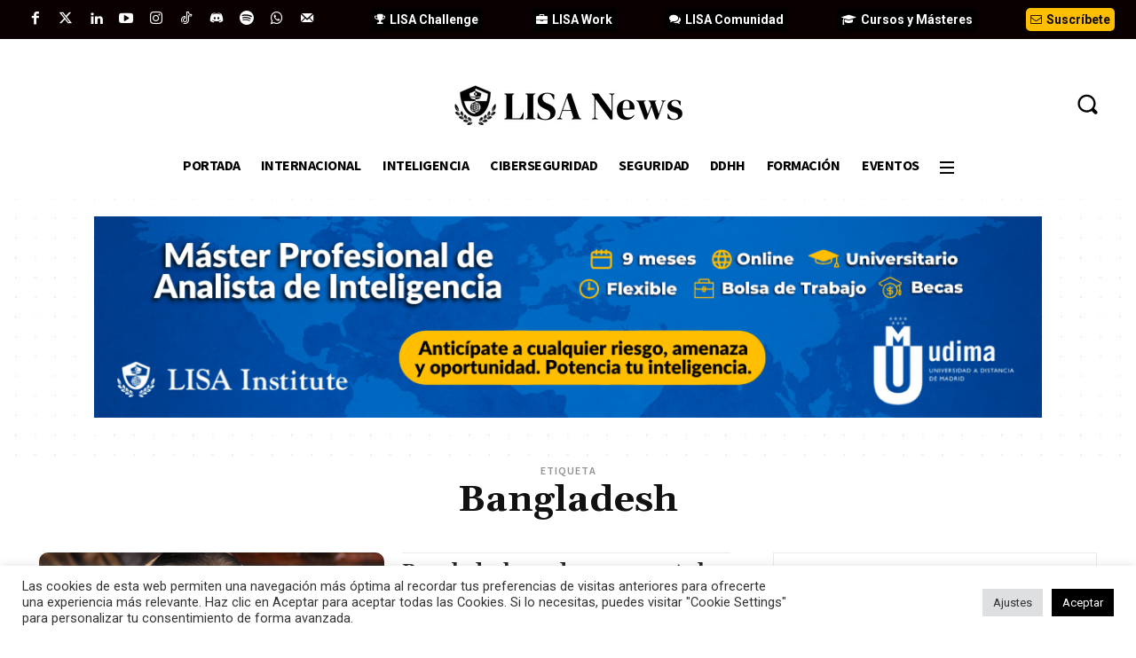

--- FILE ---
content_type: text/html; charset=utf-8
request_url: https://www.google.com/recaptcha/api2/aframe
body_size: 265
content:
<!DOCTYPE HTML><html><head><meta http-equiv="content-type" content="text/html; charset=UTF-8"></head><body><script nonce="yyD9kM5eeg9HsTn5UoftTA">/** Anti-fraud and anti-abuse applications only. See google.com/recaptcha */ try{var clients={'sodar':'https://pagead2.googlesyndication.com/pagead/sodar?'};window.addEventListener("message",function(a){try{if(a.source===window.parent){var b=JSON.parse(a.data);var c=clients[b['id']];if(c){var d=document.createElement('img');d.src=c+b['params']+'&rc='+(localStorage.getItem("rc::a")?sessionStorage.getItem("rc::b"):"");window.document.body.appendChild(d);sessionStorage.setItem("rc::e",parseInt(sessionStorage.getItem("rc::e")||0)+1);localStorage.setItem("rc::h",'1768967554253');}}}catch(b){}});window.parent.postMessage("_grecaptcha_ready", "*");}catch(b){}</script></body></html>

--- FILE ---
content_type: application/javascript
request_url: https://prism.app-us1.com/?a=610776726&u=https%3A%2F%2Fwww.lisanews.org%2Fetiqueta%2Fbangladesh%2F
body_size: 125
content:
window.visitorGlobalObject=window.visitorGlobalObject||window.prismGlobalObject;window.visitorGlobalObject.setVisitorId('90c9b512-2b81-4b0a-8894-81fa299b35f6', '610776726');window.visitorGlobalObject.setWhitelistedServices('tracking', '610776726');